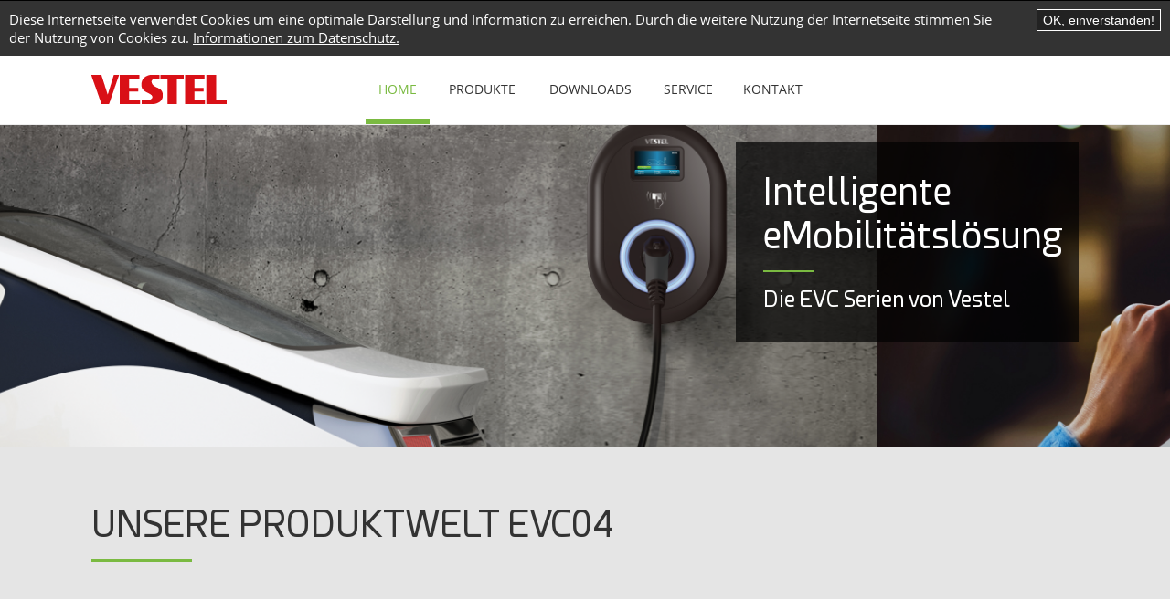

--- FILE ---
content_type: text/html; charset=UTF-8
request_url: https://www.vestel-echarger.com/index.html
body_size: 5775
content:
<!DOCTYPE html>
<html lang="de">
<head>
<meta charset="utf-8">
<meta http-equiv="Content-Type" content="text/html; charset=utf-8"/>
<meta name="viewport" content="width=device-width, initial-scale=1, maximum-scale=1">
<link rel="shortcut icon" href="favicon.ico" type="image/x-icon" />
<title>VESTEL eCHARGER - Ladestationen für Elektroautos</title>
<meta name="description" content="Elektroautos parken und laden. Ladestationen gehören deshalb zum selbstverständlichen Service – der Vestel eCharger ist Ihr Schlüssel dazu.">
<meta name="keywords" content="vestel, echarger, ladestation, ladestationen, elektroauto">

<meta property="og:type" content="website" />
<meta property="og:url" content="https://www.vestel-echarger.com/" />
<meta property="og:title" content="VESTEL eCHARGER - Ladestationen für Elektroautos" />
<meta property="og:site_name" content="VESTEL eCHARGER" />
<meta property="og:description" content="Elektroautos parken und laden. Ladestationen gehören deshalb zum selbstverständlichen Service – der Vestel eCharger ist Ihr Schlüssel dazu." />
<meta property="og:image" content="https://www.vestel-echarger.com/img/ogImage.jpg" />
<meta name="image" content="https://www.vestel-echarger.com/img/ogImage.jpg" />
<link rel="canonical" href="https://www.vestel-echarger.com/" />

<script type="text/javascript" src="js/modernizr.custom.83158.js"></script>
<script type="text/javascript" src="js/jquery-3.2.1.min.js"></script>
<!--<script type="text/javascript" src="js/ResponsiveMenu.js"></script>-->
<script type="text/javascript" src="js/global.js"></script>

<link rel="stylesheet" href="css/reset.css" type="text/css" media="all" />
<!--<link rel="stylesheet" href="css/ResponsiveMenu.css" type="text/css" media="all" />-->
<link rel="stylesheet" href="css/layout.css" type="text/css" media="all" />
<link rel="stylesheet" href="fonts/fontawesome-free-5.0.13/web-fonts-with-css/css/fontawesome-all.min.css">

<script type="text/javascript" src="/js/colorbox-master/jquery.colorbox-min.js"></script>
<link href="/js/colorbox-master/colorbox.css" rel="stylesheet" />
</head>
<body class="home" itemscope itemtype="http://schema.org/WebPage">

<div id="wrapper">

<div class="menu">
<div class="logo"><a href="index.html"><img src="img/logo-rot.png" alt="VESTEL Logo" /></a></div>
<div class="button" onclick="tglBurgerMenu();"></div>
<div class="navbar">
	<a href="index.html" title="Home"  class="active lvl1">Home</a>
<div class="subnav"><button class=" subnavbtn">Produkte</button><div class="subnav-content"><a href="EVC04.html" class="">EVC04 Serie</a><a href="EVC_neuheiten.html" class="">EVC Neuheiten</a></div></div><div class="subnav"><button class=" subnavbtn">Downloads</button><div class="subnav-content"><a href="downloads.html" class="">Dokumente</a><a href="produktfotos.html" class="">Produktfotos</a><a href="messeimpressionen.html" class="">Messeimpressionen</a></div></div><a href="service.html" title="Service"  class=" lvl1">Service</a>
<a href="kontakt.html" title="Kontakt"  class=" lvl1">Kontakt</a>
</div>
</div>
	
	<div id="pageheader">
		<div class="ph_text">
			<h1>Intelligente<br>
			eMobilitätslösung</h1>
			<div class="greenline"></div>
			<h2>Die EVC Serien von Vestel</h2>
		</div>
	</div>
	
	<div id="content">
	
		<div id="main" itemscope itemtype="http://schema.org/WebPageElement" itemprop="mainContentOfPage">



			<!-- Block -->

<!--Messebanner			<div id="B1" class="padTB" style="background-color: #7ABA41;;">
				<div class="content">
					<div>
						<h1>Wir pr&auml;sentieren unsere <strong>Neuheiten</strong> auf der <strong>Power2Drive!</strong></h1>
						<div class="greenline"></div>
						<br>
						<p style="text-align: justify;">
							Wir bauen unsere Aktivit&auml;ten im Bereich eMobilit&auml;t konsequent aus. Vom 11. bis 13. Mai pr&auml;sentieren wir unser 
                            aktuelles Produkt&shy;portfolio mit zahl&shy;reichen Neu&shy;heiten f&uuml;r die Lade&shy;infra&shy;struktur von E-Autos auf der
                            Power2Drive Europe in M&uuml;nchen. Der Ausbau der verf&uuml;g&shy;baren Lade&shy;infra&shy;struktur im &ouml;ffentlichen Bereich,
                            sowie auf Park&shy;pl&auml;tzen und Firmen&shy;gel&auml;nden ist ein wichtiger Beitrag zur schnellen Akzeptanz der eMobilit&auml;t.
                            <br />
                            Wir freuen uns, dass wir speziell f&uuml;r diesen Bereich zahlreiche Neu&shy;entwicklungen auf der Messe vorstellen k&ouml;nnen!
							<br />
                            <br />
                            <a href="downloads/VESTEL_PM_Power2drive_20220507.pdf" target="_blank" class="button uc">Zur Pressemeldung</a>
                            
						</p>
					</div>
				</div>
			</div>
            -->
			<!-- Blockende -->

			<!-- Block -->
			<div class="padTB" style="background-color: #e5e5e5;">
				<div class="content">
					<h1 class="uc">UNSERE PRODUKTWELT EVC04</h1>
					<div class="greenlinehome"></div>
                </div>
			</div>
			<!-- Blockende -->
		
			<!-- Block -->
			<div class="B1" style="background-color: #e5e5e5;">
				<div class="content">
					<div class="B1E1">
						<div class="text" style="width: 95%;">
						<h2 class="h1">EVC04 SERIE </h2>
						<h2>Komfort & Technik</h2>
						<div class="greenline"></div>
						<p style="text-align: justify;">
						<img src="/img/kfw/Button - KfW-Förderung 440 - 1280x1280px.png" alt="KfW-F&ouml;rderung" width="132" height="118" style="float: right; margin-left: 10px; transform: translateY(-20px); margin-bottom: -20px;">
						Die neue Generation EVC04 bietet tech&shy;nisch einige Son&shy;der&shy;funk&shy;tio&shy;nen, die in dieser Preis&shyklasse nicht zum Standard
                        gehören. Dazu zählen z. B. der Zugangs&shy;schutz, die Frei&shy;gabe von Lade&shy;vorgängen
						durch RFID oder die inte&shy;grierte DC-Fehler&shy;strom&shy;erkennung. 
						Alle unsere EVC04 Produkte sind f&ouml;rderf&auml;hig   durch die KfW Programme 439, 440 und 441. Weitere Informationen dazu finden Sie 
                        <a href="https://www.kfw.de/inlandsfoerderung/Privatpersonen/Bestandsimmobilie/F%C3%B6rderprodukte/F%C3%B6rderprodukte-f%C3%BCr-Bestandsimmobilien.html" target="_blank"> hier</a>.
						<br><br>
						<a href="EVC04.html" class="button uc">Zur Übersicht EVC04-Serie</a></p>
						</div>
					</div>
					
					<div class="B1E2">
						<div class="text" style="width: 95%;">
						<h2 class="h1">HOME SMART</h2>
						<h2>Smart & Flexibel </h2>
						<div class="greenline"></div>
						<p style="text-align: justify;">
                        	Die EVC04 Serie gibt es jetzt auch in smart! Dank Ethernet-Anschluss und integriertem WLAN steuern Sie Ihre
                            Lade&shy;station komfortabel per App. Ein hohes Ma&szlig; an Flexibilit&auml;t macht diese Linie besonders
                            zukunfts&shy;sicher. Die EVC04-AC11SW-T2P schnitt im aktuellen Wall&shy;boxen-Test des ADAC mit 2,1 (gut) ab
                             &ndash; die detaillierten Test&shy;er&shy;geb&shy;nisse finden Sie
                            <a href="https://www.adac.de/rund-ums-fahrzeug/tests/elektromobilitaet/wallboxen/details/4496/vestel-evc04-ac11sw-t2p/"
                            target="_blank">
                            hier. 
                            </a>
                            <br />
                            <br />
                            </p>
                            <p>
                            <img src="/img/VESTEL_EVC04_AC11SW_ADAC.jpg" alt="ADAC-Test"  >
                       	  </p>
                            <br />
						<a href="EVC04_HomeSmart22kW.html" class="button uc">Zu Home Smart</a></p>
						</div>
					</div>
					
					<div class="B1E3">
						<div class="text" style="width: 95%;">
						<h2 class="h1">CONNECT PLUS</h2>
						<h2>Komfortabel & zukunftssicher</h2>
						<div class="greenline"></div>
						<p style="text-align: justify;">
						Der EVC04 Connect Plus mit bis zu 22 kW Lade&shy;leistung ist ein flexibler, zukunfts&shysicherer Charger mit aus&shy;ge&shy;zeichnetem Preis- / Leistungs&shy;verhältnis. Der gewünschte Nenn&shy;strom von 10A bis 32A ist per Umschalter vor der Installation auswählbar. Sie haben die Möglichkeit über das Vestel Last&shy;management bis zu 32 Wall&shy;boxen zu einem intelligenten System&shy;verbund zusammen&shy;zuschalten − eine der heraus&shy;ragenden Eigenschaften des Connect Plus. Zusätzliche Komfort&shy;funktionen wie integriertes WLAN und die Anbindung an führende Last- und Energie&shy;management Systeme über TCP/IP oder OCPP 1.6 sowie ein zertifiziertes MID gehören natürlich zur Serien&shy;ausstattung. <br><br>
						<a href="EVC04_Connect_Plus.html" class="button uc">Zu Connect Plus</a></p>
						</div>
					</div>
					<div class="cb"></div>
				</div>
			</div>
			<!-- Blockende -->
			
			
			
			<!-- Block -->
			<div id="B2" class="B1">
				<div class="content">
					<div class="B1E1">
						<div class="text">
						<h2 class="uc">ADAC Test:
                        			   <br />
                                       EVC04-AC11SW-T2P
                        </h2>
						<div class="greenline"></div>
						<p style="text-align: justify;">
							Die Vestel Wallbox EVC04-AC11SW-T2P wurde im Rahmen des Tests 2021 für f&ouml;rder&shy;f&auml;hige Heim-Lade&shy;stationen
                            durch die renommierte Verbraucher&shy;schutz&shy;organisation ADAC unter&shy;sucht. Die EVC04-AC11SW-T2P belegt mit 2,1 (gut)
                            einen der beiden zweiten Pl&auml;tze. Bewertet wurden Lieferung / Montage, Sicherheit, Funktion und – neu – Aus&shy;stattung
                            und Bedienung per App. Gerade das letzte Kriterium war Vestel bei der Ent&shy;wicklung sehr wichtig. Daher freuen wir uns
                            besonders &uuml;ber die Zusammen&shy;fassung des ADAC zum Test&shy;ergebnis f&uuml;r die EVC04-AC11SW-T2P: «Die Wallbox von
                            Vestel bringt zum fairen Preis ein umfang&shy;reiches Aus&shy;stattungs&shy;paket mit. Im Test gef&auml;llt sie zudem mit
                            zuver&shy;l&auml;ssiger Funktion, einem guten Kabel&shy;management samt Stecker&shy;garage sowie einer gelungenen App
                            inklusive Energie&shy;anzeige.»  
                            </p>
                            <br />

Die detaillierten Testergebnisse finden Sie
                            <a href="https://www.adac.de/rund-ums-fahrzeug/tests/elektromobilitaet/wallboxen/details/4496/vestel-evc04-ac11sw-t2p/"
                            target="_blank">
                            hier. 
                            </a>
						</div>
					</div>
					
					<div class="B1E2" display: flex; justify-content: center; align-items: center;>
						<figure style="line-height: 1;">
                            <br /><br /><br /><br /><br /><br />
                            <center>
                            	<img src="img/EVC04_Smart_Home_ADAC_Siegel.jpg" alt="EVC04 Smart Home ADAC-Siegel">
                            </center>
						</figure>
					</div>
					
					<div class="B1E3">
						<div class="text">
						<h2 class="uc">
                        	NEU:
                            <br />
                            DER VEM10 ENERGY MANAGER
                        </h2>
						<div class="greenline"></div>
							<p style="text-align: justify;">
                            Perfektes Energie&shy;management von Vestel: PV-optimierten Laden, Transparenz der Energie&shy;fl&uuml;sse, einfache
                            System&shy;integration per Plug & Play sowie marken&shy;&uuml;ber&shy;greifende Kompatibilit&auml;t &mdash; &uuml;ber&shy;zeugen
                            Sie sich selbst! 
                            </p>
                            <br />
                            <img src="downloads/power2drive/kl/PRESSEBILD-3 - VEM10 Energy Manager mit Haus + Wallbox.jpg" />
                            <br>
						</p>
                        <br /><br />
                        <p>
							<a class="button uc" href="downloads/VESTEL_VEM10.pdf" target="_blank">Technische Daten</a>
						</p>                        
						</div>
					</div>
					<div class="cb"></div>
				</div>
			</div>
			<!-- Blockende -->			
			
			<!-- Block -->
			<!--div id="B21" class="content padB">
				<h2 class="uc">VESTEL INFRASTRUKTURLÖSUNGEN</h2>
				<div class="greenline"></div>
				
				<div class="box33">
					<br>
					<h2 class="bggreen uc"><a href="elektroauto-ladestation-Connected.html">Connected</a></h2><br>
					<p class="types">EVC02-AC11UR6, EVC02-AC22UR6</p>

					<br>
					<ul>
						<li>Kompatibel für Back End Lösungen <br>auf Basis Protokoll OCPP 1.6</li>
						<li>Höchste Qualit&auml;t & Variabilit&auml;t<li>
						<li>Erfolgreich zertifiziert</li>
					</ul>
					<br>
					<a href="elektroauto-ladestation-Connected.html" class="button uc">Zu den Produkten</a>
				</div>
				
				<div class="box33 last" style="width: auto;">
					<br>
					<h2 class="bggreen uc"><a href="elektroauto-ladestation-ConnectedBundle.html">Connected Bundle</a></h2><br>
					<p class="types">EVC02-AC11UR6-be.energised, EVC02-AC22UR6-be.energised</p>
					<br>
					<ul>
						<li>Komplettpaket inkl. Ab&shy;rech&shy;nungs&shy;soft&shy;ware<br>von be.energised</li>
						<li>Vorkonfiguriert für Back End Software</li>
						<li>SIM Karte inklusive<li>
					</ul>
					<br>
					<a href="elektroauto-ladestation-ConnectedBundle.html" class="button uc">Zu den Produkten</a>
				</div>
				
				<div class="cb"></div>
			</div>
			<!-- Blockende -->
			
			<!-- Block -->
<!--
			<div id="B3" style="background-color: #333;">
				<div class="content">
					<div id="B3E1">
						<h2 class="white">eMove 360°<br>vom 16.&ndash;18. November 2021</h2>
						<div class="greenline"></div>
						<br>
						<p class="white">Besuchen Sie uns.<br>Halle A5, Stand 406<br>Messe München</p>
						<br>
						<br>
						
						<img src="img/emove.jpg" alt="eMove" style="border: 4px solid #fff;">
						
						
						
					</div>
					<div id="B3E2">
						<a href="https://www.red-dot.org/project/vestel-envo-11602" rel="noopener" target="_blank"><img src="img/award_reddot.png" alt="red dot Auszeichnung"></a><br>
						<a href="https://plusxaward.de/portfolio/vestel-envo/" rel="noopener" target="_blank"><img src="img/award_plusx.png" alt="PLUX X Auszeichnung"></a><br>
						<img src="img/award_gooddesign.png" alt="GOOD DESIGN Auszeichnung">
					</div>
					<div id="B3E3">
						<div class="highlight">
							
							<h2>&Uuml;berblick<br>Produktneuheiten<br>2020</h2>
							<div class="whiteline"></div>
							Hier können Sie sich<br>den Neuheiten-Flyer<br>
							als PDF herunterladen:<br>
							<a class="white" href="downloads/VESTEL_Produkt-Neuheiten_2020.pdf" target="_blank">Download</a>						
						
						</div>
					</div>
					
				</div>
			</div>
-->
			<!-- Blockende -->

			<!-- Block -->
			<div id="B3-v2" style="background-color: #333;">
				<div class="content">
					<div id="B3E1-v2">
						<div class="produktneuheiten">
							<h2>&Uuml;berblick<br />EVC04 Serie<br>2022</h2>
							<div class="whiteline"></div>
							Hier können Sie sich<br>den Flyer zur EVC04 Serie<br>
							als PDF herunterladen:<br>
							<a class="white" href="downloads/EVC04/VESTEL_EVC04_Produkt-Broschuere_2022.pdf" target="_blank">Download</a>						

<br />
<br />

						</div>
					
						
					</div>
					<div id="B3E2-v2">
						<h2 class="white">Power2Drive M&uuml;nchen<br>vom 14.&ndash;16. Juni 2023</h2>
						<div class="greenline"></div>
						<p class="white">Besuchen Sie uns.<br>Halle B6, Stand 420<br>Messe M&uuml;nchen</p>
						<br /><img src="img/Logo - Power2Drive.png" alt="Power2Drive" style="border: 4px solid #fff;">
					<!--
						<a href="https://www.red-dot.org/project/vestel-envo-11602" rel="noopener" target="_blank"><img src="img/award_reddot.png" alt="red dot Auszeichnung"></a><br>
						<a href="https://plusxaward.de/portfolio/vestel-envo/" rel="noopener" target="_blank"><img src="img/award_plusx.png" alt="PLUX X Auszeichnung"></a><br>
						<img src="img/award_gooddesign.png" alt="GOOD DESIGN Auszeichnung">
					-->
					</div>
					<div id="B3E3-v2">
						<div class="eon">
							<h2>Neuheiten</h2>
							<div class="whiteline"></div>
							Vestel bietet innovative 
                            <br />L&ouml;sungen für mobiles 
                            <br />
                            Laden im &ouml;ffent&shy;lichen
                            <br />
                            Be&shy;reich:
                            <br />
                            Schnelligkeit, Komfort
                            <br />
                            und Power garantiert! 
                            <br />
                            <br />
                            <a class="white" href="downloads/VESTEL_Produktneuheiten_2022.pdf" target="_blank">
                            	Download
                            </a>
                            <br />
                            
						</div>
					</div>
				</div>
			</div>
			<!-- Blockende -->

		
		</div> <!-- end #main -->
		
	</div> <!-- end #content -->
	
	<footer id="pagefooter" class="pfV2" itemscope itemtype="http://schema.org/WPFooter">
		<div class="inner">
							<div class="col1">
					<h3>VESTEL HOLLAND B.V.<br />GERMANY BRANCH OFFICE</h3>
					<p>
                    Parkring 6<br>
					85748 Garching b. München / Germany
					</p>
					<p>
					Telefon: +49 89 55295-0<br>
					Fax: +49 89 55295-5086<br>
					Mail: <a class="green" href="mailto:EVC@Vestel-Germany.de">EVC@Vestel-Germany.de</a><br />
                    Web: <a class="green" href="http://vestel-germany.de" rel="noopener" target="_blank">www.vestel-germany.de</a>
					</p>
				</div>
				<div class="col2">
					<h3>Produkte</h3>
					<ul>
						<li><a href="EVC04_HomePlus11kW.html">EVC04 HomePlus 11 kW</a></li>
						<li><a href="EVC04_HomePlus22kW.html">EVC04 HomePlus 22 kW</a></li>
						<li><a href="EVC04_HomeSmart22kW.html">EVC04 HomeSmart 11 kW / 22 kW</a></li>
						<li><a href="EVC04_Connect_Plus.html">EVC04 Connect Plus 22 kW</a></li>
					</ul>
					<ul>
						<li><a href="EVC_neuheiten.html">EVC Neuheiten</a></li>
					</ul>
				</div>
				<div class="col3">
					<h3>Downloads, Service & Kontakt</h3>
					<ul>
						<li><a href="downloads.html">Dokumente</a></li>
						<li><a href="produktfotos.html">Produktfotos</a></li>
						<li><a href="messeimpressionen.html">Messeimpressionen</a></li>
						<li><a href="service.html">Service</a></li>
						<li><a href="kontakt.html">Kontakt</a></li>
					</ul>
					<ul>
						<li><a href="datenschutz.html">Datenschutzerklärung</a></li>
						<li><a href="impressum.html">Impressum</a></li>
					</ul>
				</div>
						<div class="cb"></div>
		</div>
		<!-- <div class="copyright">©2017 Copyright</div> -->
	</footer>

</div>

<div id="backtotop"><a id="toTop" href="#" onclick="return false" title="zum Seitenanfang"><img src="img/toTop.png" alt="Seitenanfang "></a></div>
<div id="cookieNotice"><div><span>Diese Internetseite verwendet Cookies um eine optimale Darstellung und Information zu erreichen. Durch die weitere Nutzung der Internetseite stimmen Sie der Nutzung von Cookies zu. </span> <a href="/datenschutz.html"><u>Informationen zum Datenschutz.</u></a></div> <span id="cookieNoticeCloser" onclick="document.cookie = 'hideCookieNotice=1;path=/';jQuery('#cookieNotice').slideUp()">OK, einverstanden!</span></div>
<script>
if(document.cookie.indexOf('hideCookieNotice=1') != -1){
	jQuery('#cookieNotice').hide();
}else{
	jQuery('#cookieNotice').prependTo('.menu');
	jQuery('#cookieNoticeCloser').show();
}
</script>
</body>
</html>




--- FILE ---
content_type: text/css
request_url: https://www.vestel-echarger.com/css/reset.css
body_size: 80
content:
html { 
	font-size:100.01%; 
}
body { 
	font-size:1em; 
	color:#000; 
	background:#FFF; 
}
html, body, div, span, h1, h2, h3, h4, h5, h6, p, blockquote, pre, a, code, img, small, strike, strong, dl, dt, dd, ol, ul, li, fieldset, form, label, legend, table, caption, tbody, tfoot, thead, tr, th, td, figure, nav, section, aside {
	margin: 0;
	padding: 0;
	border: 0;
	outline: 0;
	vertical-align: baseline; 
}
table {
	border-collapse:collapse;
	border-spacing:0; 
}
fieldset, img, a {
	border:none; 
}
li {
	list-style:none; 
}
caption, th {
	text-align:left; 
}
h1, h2, h3, h4, h5, h6{ 
	font-weight:normal; 
}
input, textarea, select{ 
	font-family:inherit;
	font-size:inherit;
	font-weight:inherit; 
}


--- FILE ---
content_type: text/css
request_url: https://www.vestel-echarger.com/css/layout.css
body_size: 5180
content:
/*
COLORS:
green		#7ABA41	(122, 186, 65)

*/
@font-face {
	font-family: "Esphimere";
	src: url(fonts/esphimere.otf) format("opentype");
}

/* open-sans-regular - latin */
@font-face {
  font-family: 'Open Sans';
  font-style: normal;
  font-weight: 400;
  src: url('fonts/open-sans-v15-latin-regular.eot'); /* IE9 Compat Modes */
  src: local('Open Sans Regular'), local('OpenSans-Regular'),
       url('fonts/open-sans-v15-latin-regular.eot?#iefix') format('embedded-opentype'), /* IE6-IE8 */
       url('fonts/open-sans-v15-latin-regular.woff2') format('woff2'), /* Super Modern Browsers */
       url('fonts/open-sans-v15-latin-regular.woff') format('woff'), /* Modern Browsers */
       url('fonts/open-sans-v15-latin-regular.ttf') format('truetype'), /* Safari, Android, iOS */
       url('fonts/open-sans-v15-latin-regular.svg#OpenSans') format('svg'); /* Legacy iOS */
}

/* open-sans-italic - latin */
@font-face {
  font-family: 'Open Sans';
  font-style: italic;
  font-weight: 400;
  src: url('fonts/open-sans-v15-latin-italic.eot'); /* IE9 Compat Modes */
  src: local('Open Sans Italic'), local('OpenSans-Italic'),
       url('fonts/open-sans-v15-latin-italic.eot?#iefix') format('embedded-opentype'), /* IE6-IE8 */
       url('fonts/open-sans-v15-latin-italic.woff2') format('woff2'), /* Super Modern Browsers */
       url('fonts/open-sans-v15-latin-italic.woff') format('woff'), /* Modern Browsers */
       url('fonts/open-sans-v15-latin-italic.ttf') format('truetype'), /* Safari, Android, iOS */
       url('fonts/open-sans-v15-latin-italic.svg#OpenSans') format('svg'); /* Legacy iOS */
}

/* open-sans-600 - latin */
@font-face {
  font-family: 'Open Sans';
  font-style: normal;
  font-weight: 600;
  src: url('fonts/open-sans-v15-latin-600.eot'); /* IE9 Compat Modes */
  src: local('Open Sans SemiBold'), local('OpenSans-SemiBold'),
       url('fonts/open-sans-v15-latin-600.eot?#iefix') format('embedded-opentype'), /* IE6-IE8 */
       url('fonts/open-sans-v15-latin-600.woff2') format('woff2'), /* Super Modern Browsers */
       url('fonts/open-sans-v15-latin-600.woff') format('woff'), /* Modern Browsers */
       url('fonts/open-sans-v15-latin-600.ttf') format('truetype'), /* Safari, Android, iOS */
       url('fonts/open-sans-v15-latin-600.svg#OpenSans') format('svg'); /* Legacy iOS */
}

/* open-sans-700 - latin */
@font-face {
  font-family: 'Open Sans';
  font-style: normal;
  font-weight: 700;
  src: url('fonts/open-sans-v15-latin-700.eot'); /* IE9 Compat Modes */
  src: local('Open Sans Bold'), local('OpenSans-Bold'),
       url('fonts/open-sans-v15-latin-700.eot?#iefix') format('embedded-opentype'), /* IE6-IE8 */
       url('fonts/open-sans-v15-latin-700.woff2') format('woff2'), /* Super Modern Browsers */
       url('fonts/open-sans-v15-latin-700.woff') format('woff'), /* Modern Browsers */
       url('fonts/open-sans-v15-latin-700.ttf') format('truetype'), /* Safari, Android, iOS */
       url('fonts/open-sans-v15-latin-700.svg#OpenSans') format('svg'); /* Legacy iOS */
}

/* open-sans-800 - latin */
@font-face {
  font-family: 'Open Sans';
  font-style: normal;
  font-weight: 800;
  src: url('fonts/open-sans-v15-latin-800.eot'); /* IE9 Compat Modes */
  src: local('Open Sans ExtraBold'), local('OpenSans-ExtraBold'),
       url('fonts/open-sans-v15-latin-800.eot?#iefix') format('embedded-opentype'), /* IE6-IE8 */
       url('fonts/open-sans-v15-latin-800.woff2') format('woff2'), /* Super Modern Browsers */
       url('fonts/open-sans-v15-latin-800.woff') format('woff'), /* Modern Browsers */
       url('fonts/open-sans-v15-latin-800.ttf') format('truetype'), /* Safari, Android, iOS */
       url('fonts/open-sans-v15-latin-800.svg#OpenSans') format('svg'); /* Legacy iOS */
}




html, body { 
	min-height: 100.2%; 
}
body, td, th { 
	font-family: 'Open Sans', Arial, Helvetica, sans-serif; 
	font-size: 15px; 
	color: #333; 
	line-height: 20px;
}
body{
	background-color: #fff;
	
}
h1, h2, h3{
	color: #333;
	line-height: normal;
	margin-bottom: 0.1em;
	font-weight: normal;
	font-family: 'Esphimere', 'Open Sans', Arial, Helvetica, sans-serif; 
}
.h1,
h1{
	font-size: 40px;
}
.h2,
h2{
	font-size: 24px;
}
h3{
	font-size: 20px;
}

.red{
	color: #H91016;
}

.green{
	color: #7ABA41;
}
.bggreen{
	background-color: #7ABA41;
	color: #fff;
}

.bgblue{
	background-color: #0080c9;
	color: #fff;
}

.bggrey{
	background-color: #E6E4E5;
}
h2.bggreen{
	padding-left: 5px;
	padding-right: 5px;
	display: inline-block;
}
.greensmall{
	color: #7ABA41;
	font-size: 0.9em;
}
.greysmall{
	color: #333333;
	font-size: 0.9em;
}
.white{
	color: #fff;
}
a, .link{
	color: #7ABA41;
	text-decoration: none;
}
a:hover{
	color: #7ABA41;
}
h2.bggreen a{
	color: #fff;
}
.cb{
	clear: both;
}
.pointer{
	cursor: pointer;
}
.ar{
	text-align: right;
}
div.greenline{
	width: 55px;
	height: 2px;
	content: ' ';
	background-color: #7ABA41;
	margin: 15px 0;
}

div.greenlinehome{
	width: 110px;
	height: 4px;
	content: ' ';
	background-color: #7ABA41;
	margin: 15px 0;
}
div.whiteline{
	width: 55px;
	height: 2px;
	content: ' ';
	background-color: #ffffff;
	margin: 15px 0;
}
.uc{
	text-transform: uppercase;
}
.bold{
	font-weight: bold;
}
.small{
	font-size: 12px; 
}

#wrapper {
	width: 100%;
	margin: 0;
	max-width: 1920px;
}
.content{
	max-width: 1080px;
	max-width: 1100px;
	padding-left: 10px;
	padding-right: 10px;
	width: 100%;
	margin: 0 auto;
	box-sizing: border-box;
}
#pagefooter .inner{
	max-width: 1080px;
	max-width: 1100px;
	padding-left: 10px;
	margin: 0 auto 0;
	margin: 0 auto;
}

/*********************************************************/
/* NAVIGATION HEADER */
/*********************************************************/
.logo {
    position: relative;
    z-index: 123;
    padding: 21px 0 0 0;
    float: left;
    width: 15%;
	left: calc( (100% - 1080px) / 2);
}
.menu {
	position: fixed;
	width: 100%;
	top: 0;
	background-color: #fff;
	border-bottom: 1px solid #eee;
	z-index: 100;
	max-width: 1920px;
}
.navbar {
	overflow: hidden;
	margin-left: calc( ( (100% - 1080px) / 2) + 300px);
	margin-top: 5px;
	height: 70px;
}
.navbar a {
	float: left;
	font-size: 14px;
	color: #333;
	text-align: center;
	padding: 0 14px;
	text-decoration: none;
	line-height: 64px;
	text-transform: uppercase;
	margin-right: 5px;
}
.subnav {
	float: left;
	overflow: hidden;
}
.subnav .subnavbtn {
	font-size: 14px;
	border: none;
	outline: none;
	color: #333;
	background-color: inherit;
	font-family: inherit;
	margin: 0;
	padding: 0 16px;
	line-height: 64px;
	text-transform: uppercase;
	margin-right: 5px;
	border-bottom: 6px solid transparent;
}
.navbar button.active, .navbar a.active, .navbar a:hover,
.subnav:hover .subnavbtn {
	border-bottom: 6px solid #7ABA41;
	-webkit-transition: all .2s ease;
	-ms-transition: all .2s ease;
	transition: all .2s ease;
	color: #7ABA41;
}
.navbar .subnav a.active,
.navbar .subnav a:hover {
	color: #7ABA41;
	-webkit-transition: all .2s ease;
	-ms-transition: all .2s ease;
	transition: all .2s ease;
	border: none;
}
.subnav-content {
	display: none;
	position: absolute;
	left: 0;
	background-color: rgba(0, 0, 0, 0.6);
	width: 100%;
	z-index: 1;
	padding-left: calc( ( (100% - 1080px) / 2) + 300px);
}
.subnav-content a {
	float: left;
	color: white;
	text-decoration: none;
	border-bottom: none;
	line-height: 50px;
	height: 50px;
}
.subnav:hover .subnav-content {
	display: block;
}
/*********************************************************/
/* END NAVIGATION HEADER */
/*********************************************************/

/*********************************************************/
/* PAGEHEADER */
/*********************************************************/
#pageheader {
/*	background: url("../img/HERO-Downloads und Messeimpressionen.png") no-repeat scroll 0 0 #fff; */
	width: 100%;
	height: 414px;
	margin-top: 75px;
    background-attachment: fixed !important;
	background-position: 0 75px !important; 
	position: relative;
}
body.home #pageheader {
	background: url("../img/HERO-Startseite.png") no-repeat scroll 0 0 #fff;
	height: 414px;
}
body.produkte #pageheader {
	background: url("../img/HomeBasicHead2.jpg") no-repeat scroll 0 0 #fff;
	height: 522px;
}
body.produkte.homeBasic #pageheader {
	background: url("../img/HomeBasicHead2.jpg") no-repeat scroll 0 0 #fff;
	height: 522px;
}
body.produkte.homePlus #pageheader {
	background: url("../img/VESTEL-eCharger-Produkte-EVC04-HomeSmart22kW.png") no-repeat scroll 0 0 #fff;
	width: 1920px;
	height: 522px;
}
body.produkte.homeSmart #pageheader {
	background: url("../img/VESTEL-eCharger-Produkte-EVC04-HomeSmart22kW.png") no-repeat scroll 0 0 #fff;
	height: 522px;
}
body.produkte.connected #pageheader {
	background: url("../img/Header-Connected.jpg") no-repeat scroll 0 0 #fff;
	height: 522px;
}
body.produkte.connected_bundle #pageheader {
	background: url("../img/Header-Connected.jpg") no-repeat scroll 0 0 #fff;
	height: 522px;
}
body.produkte.evc04 #pageheader {
	background: url("../img/HERO-eCharger-Produkte-EVC04 Serie.png") no-repeat scroll 0 0 #fff;
	height: 414px;
}
body.produkte.evc04-11kw #pageheader {
	background: url("../img/EVC04/Head_EVC04_11kW.jpg") no-repeat scroll 0 0 #fff;
	height: 522px;
}
body.produkte.evc04-22kw #pageheader {
	/*background: url("../img/EVC04/Head_EVC04_22kW.jpg") no-repeat scroll 0 0 #fff;*/
	background: url("../img/VESTEL-eCharger-Produkte-EVC04-HomeSmart22kW.png") no-repeat scroll 0 0 #fff;
	height: 522px;
}

body.produkte.homePlus.evc04-11kw #pageheader {
	background: url("../img/EVC04/Head_EVC04_11kW.jpg") no-repeat scroll 0 0 #fff;
	height: 522px;
}
body.produkte.homePlus.evc04-22kw #pageheader {
	background: url("../img/EVC04/Head_EVC04_11kW.jpg") no-repeat scroll 0 0 #fff;
	height: 522px;
}
body.produkte.homeSmart.evc04-22kw #pageheader {
	background: url("../img/VESTEL-eCharger-Produkte-EVC04-HomeSmart22kW.png") no-repeat scroll 0 0 #fff;
	height: 522px;
}
body.produkte.connectplus.evc04 #pageheader {
	background: url("../img/VESTEL-eCharger-Produkte-EVC04-Connect.png") no-repeat scroll 0 0 #fff;
	height: 580px;
}
body.downloads.produktfotos #pageheader {
	background: url("../img/HERO -  eCharger - Downloads - Produktfotos.png") no-repeat scroll 0 0 #fff;
	height: 580px;
}
body.downloads.messeimpressionen #pageheader {
	background: url("../img/HERO-Messeimpressionen.png") no-repeat scroll 0 0 #fff;
	height: 580px;
}







body.produkte.connectplus #pageheader {
	background: url("../img/VESTEL-eCharger-Produkte-EVC04-Connect.png") no-repeat scroll 0 0 #fff;
	height: 580px;
}
body.homeSmart #pageheader {
	background: url("../img/img/VESTEL-eCharger-Produkte-EVC04-HomeSmart22kW.png") no-repeat scroll 0 0 #fff;
	height: 414px;
}

body.evc04-neuheiten #pageheader {
	background: url("../img/HERO-eCharger-Produkte-EVC-Neuheiten.png") no-repeat scroll 0 0 #fff;
	height: 414px;
}

body.downloads #pageheader {
	background: url("../img/HERO-Downloads und Messeimpressionen.png") no-repeat scroll 0 0 #fff;
	height: 414px;
}

body.service #pageheader {
	background: url("../img/HERO-eCharger-Service.png") no-repeat scroll 0 0 #7ABA41;
}
body.kontakt #pageheader {
	background: url("../img/Intelligente-eMobilitaetsloesungen4V2.jpg") no-repeat scroll 0 0 #7ABA41;
}
body.datenschutz #pageheader {
	background: url("../img/Intelligente-eMobilitaetsloesungen3V2.jpg") no-repeat scroll 0 0 #7ABA41;
}
body.impressum #pageheader {
	background: url("../img/Intelligente-eMobilitaetsloesungen5V2.jpg") no-repeat scroll 0 0 #7ABA41;
}

#pageheader .ph_text {
	position: absolute;
	top: 80px;
	right: 350px;
	width: 375px;
	box-sizing: border-box;
	background-color: rgba(0, 0, 0, 0.7);
	padding: 30px;
}
#pageheader .ph_text.bggreen {
	background-color: rgba(122, 186, 65, 0.7);
}
body.homeSmart #pageheader .ph_text.bggreen {
	background-color: rgba(122, 186, 65, 0.9);
}
#pageheader .ph_text p, #pageheader .ph_text h1, #pageheader .ph_text h2, #pageheader .ph_text h3 {
	color: #fff;
}

/*********************************************************/
/* MAIN */
/*********************************************************/
body.datenschutz p{
	margin-bottom: 20px;
}
#main {
	min-height: 200px;
}
.box25{
	float: left;
	box-sizing: border-box;
	width: 24.2%;
	margin-right: 1%;
}
.box25.last{
	margin-right: 0;
}
.box33{
	float: left;
	box-sizing: border-box;
	width: 32%;
	margin-right: 1%;
}
.box33.last{
	margin-right: 0;
}
.box50{
	float: left;
	box-sizing: border-box;
	width: 60%;
	margin-right: 1%;
}
.box50.last{
	margin-right: 0;
}
	
#main li {
    list-style: none;
    background-image: url("../img/arrowGreenRight.png");
    background-repeat: no-repeat;
    background-position: 0 5px;
    padding: 0 10px 0 19px;
    right: 0;
	line-height: 26px;
	box-sizing: border-box;
}
a.button{
	background-color: #666;
	color: #fff;
	padding: 5px 10px;
}

a.buttonblue{
	background-color: #0080C9;
	color: #fff;
	padding: 5px 10px;
}

/*
body.home #B1E1{
	padding-right: 200px;
}
body.home #B1E2{
	position: absolute; 
	top: -240px; 
	right: 0;
}
*/
body.home #B1 .content{
	display: flex; 
}
body.home #B1E1{
	/*float: left; */
	width: 65%; 
	padding-top: 30px; 
	padding-bottom: 30px;
}
body.home #B1E2{
	position: absolute; 
	top: -290px; 
	right: 0;
}
body.home #B1E3{
	/*float: left; */
	width: 35%; 
	/*
	padding-left: 20%; 
	*/
	padding-left: 30px; 
	padding-top: 110px; 
padding-top: 30px; 	
	box-sizing: border-box;
	
	background: url(../img/brdWhite10.png) repeat-y scroll 0 0 transparent; 
	/*background-position: 10px 0; */
}
#B3.darkFooter .content,
body.home #B3 .content{
	display: flex; 
}
div.darkFooter #B3E1,
body.home #B3E1{
	width: 32%;
	padding-top: 30px; 
	padding-bottom: 30px;
}
.darkFooter #B3E2,
body.home #B3E2{
	/*float: left; */
	width: 67%; 
	width: 24%; 
width: 28%;
	background: url(../img/Betonwand_mit_Produkt2.jpg) no-repeat scroll 0 0 #fff; 
	background-position: 10px 0; 
	height: 380px; 
	padding-left: 18%; 
padding-left: 16%;
	padding-top: 110px; 
padding-top: 40px;	
	box-sizing: border-box;
}
body.home #B3E4{
	/*float: left; */
	width: 67%; 
	width: 24%; 
width: 28%;
	height: 380px; 
	padding-left: 18%; 
padding-left: 16%;
	padding-top: 110px; 
padding-top: 40px;	
	box-sizing: border-box;
}
.darkFooter #B3E2 img,
body.home #B3E2 img,
body.home #B3E4 img{
	max-width: 90%;
}
body.home #B3E3{
	width: 42%; 
	padding-top: 30px; 
	padding-left: 40px; 
	padding-bottom: 30px;
	background: url(../img/Betonwand.jpg) no-repeat scroll 0 0 #fff; 
	background-position: 10px 0; 
}
body.home #B3E3 .highlight{
	background: url(../img/EVC04-Serie-Cover-Broschuere.png) no-repeat scroll 0 0 transparent; 
	background-position: 85% 80%; 
}
body.home #B3-v2 .content{
	display: flex; 
}
body.home #B3E1-v2,
body.home #B3E2-v2,
body.home #B3E3-v2{
	box-sizing: border-box;
}
body.home #B3E1-v2{
    width: 38%;
    padding-top: 30px;
    padding-left: 40px;
    padding-bottom: 30px;
    background: url(../img/Betonwand.jpg) no-repeat scroll 0 0 #fff;
    background-position: -10px 0;
}
body.home #B3E1-v2 .highlight{
	background: url(../img/VESTEL_EVC04_Produkt-Broschuere_2021_2022_kl.jpg) no-repeat scroll 0 0 transparent; 
	background-position: 85% 80%; 
}

body.home #B3E2-v2{
	width: 22%;
	padding-top: 30px;
	padding-bottom: 30px;
	padding-left: 40px;
}
body.home #B3E3-v2{
	width: 38%;
	background: url(../img/Betonwand.jpg) no-repeat scroll 0 0 #fff;
	background-position: -10px 0; 
	padding-left: 40px;
	padding-right: 40px;
	padding-top: 30px;
	padding-bottom:30px
	/*
	display: inline-flex;
	align-items: center;
	*/

}
body.home #B3E3-v2 img{
	max-width: 300px;
}	
body.home #B3E1-v2 .produktneuheiten{
	background: url('../img/EVC04-Serie-Cover-Broschuere.png') no-repeat scroll 85% 80% transparent; 
}
body.home #B3E3-v2 .eon{
	background: url('../img/ECV03EVC05-Cover-Broschuere.png') no-repeat scroll right 80% transparent; 
}
body.home #B3E3-v2 .produktneuheiten{
	background: url('../img/EVC04-Serie-Cover-Broschuere.png') no-repeat scroll right 80% transparent; 
}


body.home .B1 .content{
	display: flex;
}
body.home .B1E1{
	width: 33.3%; 
	padding: 30px 20px 30px 0px;
	box-sizing: border-box;
}
body.home .B1E2{
	width: 33.3%; 
	padding: 30px 10px 30px 10px;
	box-sizing: border-box;
}
body.home .B1E3{
	width: 33.3%;
	padding: 30px 0px 30px 20px;
}




body.evc04 .B1 .content{
	display: flex;
}
body.evc04 .B1E1{
	width: 49%; 
	padding-top: 30px;
	padding-bottom: 15px;
	padding-right: 30px;
}
body.evc04 .B1E2{
	width: 23%; 
	background: url(../img/brdWhite10.png) repeat-y scroll 0 0 transparent;
	padding: 0;
}
body.evc04 .B1E2 figure{
	height: 100%;
}
body.evc04 .B1E2 img{
	line-height: 0;
	height: 100%;
	width: auto;
	max-width: none;
}
body.evc04 .B1E3,
body.homeSmart .E1E3{
	width: 28%;
	padding-left: 30px;
	padding-top: 30px;
	padding-bottom: 15px;
	box-sizing: border-box;
	background: url(../img/brdWhite10.png) repeat-y scroll 0 0 transparent;
}
div.darkFooter #B3E2,
body.evc04 #B3E2{
	background-image: none;
	line-height: 0;
	padding-left: 10px;
	background: url(../img/brdWhite10.png) repeat-y scroll 0 0 transparent;
	width: 68%;
	padding-top: 0;
	overflow: hidden;
}
body.evc04 #B3E2 img {
    max-width: none;
	line-height: 0;
	width: auto;
	height: 100%;
}
body.evc04-neuheiten #B1E1{
	width: 50%; 
}
body.evc04-neuheiten #B1E3{
	width: 50%; 
}


table.connectivity th,
table.spezifikation th,
table.betriebsbedingungen th{
	padding: 10px 5px;
}
table.connectivity td,
table.spezifikation td,
table.betriebsbedingungen td{
	padding: 5px 5px;
}
table.spezifikation{
	width: 100%;
}
//table.spezifikation td{
//	width: 20%;
//}
table.betriebsbedingungen{
	width: 80%;
}
table.betriebsbedingungen td{
	width: 60%;
}
table.betriebsbedingungen td + td{
	width: 40%;
}
body.produkte #B4E1{
	float: left; 
	width: 45%; 
	box-sizing: border-box; 
	padding-right: 30px;
}
body.produkte #B4E2{
	float: left; 
	width: 55%; 
	padding-top: 100px; 
	box-sizing: border-box;
}
body.produkte #B6 .col1{
	float: left;
	width: 70%;
}
body.produkte #B6 .col2{
	float: left;
	width: 30%;
	text-align: right;
}
body.produkte #B7 .col1{
	float: left;
	width: 40%;
}
body.produkte #B7 .col2{
	float: left;
	width: 60%;
}
body.produkte.connected_bundle #B32 .col1,
body.produkte.connected_bundle #B32 .col2{
	float: left; 
	padding-left: 30px; 
	width: 50%; 
	box-sizing: border-box;
}
.padTB{
	padding-top: 60px;
	padding-bottom: 60px;
}
.padT{
	padding-top: 60px;
}
.padB{
	padding-bottom: 60px;
}
#main img{
	max-width: 100%;
	height: auto;
}
.types{
	color: #7ABA41;
	font-style: italic;
	font-size: 12px; 
}
.specs_img{
	display: flex;
	align-items: stretch;
}
body.produkte #B6 .specs_img .col1 {
    width: 61%;
}
body.produkte #B6 .specs_img .col2 {
    width: 39%;
}
.specs_img table.betriebsbedingungen {
    width: 95%;
}
#main .specs_img .col2 img{
	/*object-fit: cover;*/
}
/*********************************************************/
/* PAGEFOOTER */
/*********************************************************/
@keyframes animatedBackground {
    0% { background-position: bottom left; }
    100% { background-position: bottom right; }
}

#pagefooter {
	background: url("../img/bgFooterR.png") repeat-x scroll bottom left transparent;
	height: auto;
	margin-top: 0;
	color: #333;
}

#pagefooter .inner {
	box-sizing: border-box;
	padding: 5px 10px 0px 10px;
	background: url("../img/bgFooter.png") no-repeat scroll bottom right transparent;
	background-image: url("../img/bgFooterAnimSmall.png");
}
#pagefooter .inner.animated {
	animation: animatedBackground 4.0s ease-in-out 1;
}
#pagefooter .col1 {
	float: left;
	width: 30%;
	font-size: 0.7em;
	padding-bottom: 30px;
}
#pagefooter .col2,
#pagefooter .col3 {
	float: left;
	width: 30%;
	font-size: 0.7em;
	padding-bottom: 30px;
}

#pagefooter .col1 p,
#pagefooter .col2 p,
#pagefooter .col3 li a{
	display: inline;
	background-color: rgba(255, 255, 255, 0.7);
}

#pagefooter .copyright {
	color: #fff;
	font-size: 0.7em;
	text-align: right;
	position: relative;
	top: -0.7em;
}

#backtotop {
    bottom: 20px;
    display: none;
    height: 30px;
    position: fixed;
    right: 20px;
    z-index: 95;
    opacity: 0.6;
}
#backtotop:hover {
    opacity: 0.9;
}

#pagefooter{
	width: 100%;
	background-color: #fff;
	margin-top: 20px;
}

#pagefooter.pfV2 .col1, #pagefooter.pfV2 .col2, #pagefooter.pfV2 .col3 {
    width: 33%;
	padding-right: 15px;
    box-sizing: border-box;
}
#pagefooter.pfV2 .inner.animated {
    padding-bottom: 50px;
}
#pagefooter.pfV2 a{
	color: #333;
}
#pagefooter.pfV2 a.green,
#pagefooter.pfV2 a:hover{
	color: #7ABA41;
}
#pagefooter.pfV2 h3{
	width: 80%;
	background-color: #666769;
	color: #fff;
	line-height: 40px;
	font-size: 15px;
	text-transform: uppercase;
	/*padding: 0 10px 0 10px;*/
	box-sizing: border-box;
	
	padding: 5px 10px;
	line-height: 1.5em;
	font-family: 'Open Sans', Arial, Helvetica, sans-serif;
	margin: 0;
height: 60px;
line-height: 20px;
}
#pagefooter.pfV2 ul,
#pagefooter.pfV2 p{ 
	width: 85%;
	padding: 0 10px 0 10px;
	box-sizing: border-box;
	font-size: 15px;
	display: block;
	margin-top: 15px;
}

body.no_pageheader .bu_green {
    margin-top: 46px; 
}
.fa.fa-file-pdf-o{
	color: #7ABA41;
	font-size: 1em;
}

#content{
	line-height: 1.5em;
}

/*********************************************************/
/* CookieNotice */
/*********************************************************/
#cookieNotice a {
	color: #FFF;
	text-decoration: underline;
}
#cookieNotice div {
	padding: 10px 180px 10px 10px; 
}
#cookieNotice { 
	border-top: 1px solid #000;
	background-color: #333;
	z-index: 10000; 
	width: 100%;
	color: #FFF;
}
#cookieNoticeCloser {
	font: 14px/100% arial, sans-serif;
	position: absolute;
	right: 10px;
	top: 10px;
	margin-bottom: 10px;
	cursor: pointer;
	border: 1px solid #FFF; 
	padding: 4px 6px;
	background-color: #222;
}
#cookieNoticeCloser:hover {
	text-decoration: underline;
}

.pfColsBu{
	display: flex;
}
.pfColsBu span{
	margin-right: 30px;
}
.pfColsBu span:last-child{
	margin-right: 0;
}

/*********************************************************/
/* RESPONSIVE */
/*********************************************************/
@media only screen and (max-width: 1400px) {
	#pageheader .ph_text {
		right: 100px;
	}
}
@media only screen and (max-width: 1160px) {
	#evc04-car{
		text-align: left !important;
	}
	body.evc04 .B1 .content {
		display: block;
	}
	body.evc04 .B1E1 {
		width: 100%;
	}
	body.evc04 .B1E2,
	body.evc04 .B1E3 {
		width: auto;
		float: left;
		background: none;
		padding-top: 20px;
	}
	body.evc04 .B1E2 {
		min-width: 235px;
		width: 30%;
	}
	body.evc04 .B1E3 {
		width: 50%;
	}
}
@media only screen and (max-width: 1100px) {
	.logo {
		left: 10px;
	}
}

@media only screen and (max-width: 1000px) {
	body.home #B3-v2 .content{
		display: block; 
	}	
	body.home #B3E1-v2,
	body.home #B3E2-v2,
	body.home #B3E3-v2{
		width: 100%;
		background-repeat: repeat-x;
	}
}

@media only screen and (max-width: 960px) {
	
	#wrapper {
		max-width: 100%;
	}
	.navbar {
		margin-left: 180px;
	}
/
	#pagefooter .col3 {
		padding-bottom: 0px;
		margin-bottom: 20px;
	}

}

@media only screen and (max-width: 800px) {

	#pageheader .ph_text {
		right: 20px;
	}	
	.h1,
	h1{
		font-size: 30px;
	}
	.box25 {
		width: 49%;
	}
	.box25 + .box25 + .box25 {
		margin-top: 30px;
	}

	body.home #B1E1{
		/*padding-right: 150px;*/
	}
	body.home #B1E1 div.text{
		/*width: 75% !important;*/
		width: 70% !important;
	}

	body.home #B3 div{
		float: none !important;
		width: 100% !important;
		background-position: 0 0 !important;
	}

	body.produkte #B2 li{
		width: 49% !important;
	}
	body.produkte #B2 li + li + li{
		margin-top: 30px;
	}
	body.produkte.evc04 #B2 li + li + li {
		margin-top: 0px;
	}
	body.produkte.connected_bundle #B32 .col1,
	body.produkte.connected_bundle #B32 .col2{
		float: none; 
		padding-left: 0px;
		width: auto; 
	}
	body.produkte.connected_bundle #B32 .col2{
		margin-top: 30px;
	}
	
	/* Burger Menu */
	.menu{
		height: 75px;
	}
	.menu div.button{
		width: 55px;
		height: 46px;
		position: absolute;
		right: 0;
		top: 0;
		cursor: pointer;
		z-index: 12399994;
		-webkit-transition: all .3s ease;
        -ms-transition: all .3s ease;
        transition: all .3s ease;
	}
	.menu div.button::after {
		position: absolute;
		top: 37px;
		right: 20px;
		display: block;
		height: 4px;
		width: 20px;
		border-top: 2px solid #333;
		border-bottom: 2px solid #333;
		content: '';
	}
	.menu div.button::before {
		position: absolute;
		top: 31px;
		right: 20px;
		display: block;
		height: 2px;
		width: 20px;
		background: #333;
		content: '';
	}
	.navbar {
		overflow: auto;
		height: auto;
		position: relative;
		background-color: rgba(0, 0, 0, 0.85);
		padding: 20px 0 20px 20px;
		display: none;
		margin-left: 0px;
	}
	body.burgerActive .menu div.button:after{
		border-top: 2px solid #ddd;
		border-bottom: 2px solid #ddd;
        -webkit-transition: all .3s ease;
        -ms-transition: all .3s ease;
        transition: all .3s ease;
        top: 38px;
		border: 0;
        height: 2px;
        width: 19px;
        background: #fff;
        -webkit-transform: rotate(45deg);
        -moz-transform: rotate(45deg);
        -ms-transform: rotate(45deg);
        -o-transform: rotate(45deg);
        transform: rotate(45deg);
    }
    body.burgerActive .menu div.button:before{
		background: #ddd;
		-webkit-transition: all .3s ease;
        -ms-transition: all .3s ease;
        transition: all .3s ease;
        top: 38px;
        background: #fff;
        width: 19px;
        -webkit-transform: rotate(-45deg);
        -moz-transform: rotate(-45deg);
        -ms-transform: rotate(-45deg);
        -o-transform: rotate(-45deg);
        transform: rotate(-45deg);
    }	
	.navbar.active {
		display: block;
		z-index: 124;
		position: relative;
	}
	.navbar a {
		float: none;
		text-align: left;
		color: #fff;
		line-height: 35px;
	}	
	.subnav {
		float: none;
		overflow: auto;
	}
	.subnav-content {
		display: block;
		position: relative;
		background-color: transparent;
		padding-left: 40px;
		box-sizing: border-box;
	}
	.subnav .subnavbtn {
		color: #fff;
		line-height: 35px;
		border-bottom: 0;
	}
	.subnav-content a{
		display: block;
		line-height: 35px;
		height: auto;
	}
	.navbar button.active, .navbar a.active, .navbar a:hover, .subnav:hover .subnavbtn {
		border-bottom: 0;
	}
	/* END Burger Menu */
	
	body.home #B3 .content {
		display: block;
	}
	body.home #B3E2 {
		background: url(../img/Betonwand_mit_Produkt.jpg) no-repeat scroll 0 0 #fff;
		margin-bottom: 10px;
	}
	body.home #B3E3 .highlight {
		background-position: 90% 50% !important;
	}
	body.home #B3E3 {
		background-repeat: repeat-x;
	}
	
	body.home.evc02 #B3E2,
	body.home.evc04 #B3E2 {
		background: none;
	}
	
	.specs_img{
		display: block;
	}
	body.produkte #B6 .specs_img .col1 {
		width: 100%;
	}
	body.produkte #B6 .specs_img .col2 {
		width: 100%;
	}
	.specs_img table.betriebsbedingungen {
		width: 50%;
	}
}

@media only screen and (max-width: 640px) {
	.h1,
	h1{
		font-size: 30px;
	}
	body.home #B1 .content {
		display: block;
	}
	body.home #B1E3,
	body.home #B1E1{
		/*padding-right: 100px;*/
		float: none;
		width: 100%;
	}
	body.home .B1 .content {
		display: block;
	}
	body.home .B1E1,
	body.home .B1E2,
	body.home .B1E3	{
		width: 100%;
		padding-left: 0;
	}
	
	
	body.home.evc04 .B1E2 figure {
		text-align: left !important;
	}	
	
	
	body.home #B1E3 {
		background: none repeat-y scroll 0 0 transparent;
		padding-left: 0;
	}
	body.home #B3E2{
		padding-top: 50px;
		padding-left: 50%;
	}
	body.home #B3E2 a{
		display: block;
	}
	body.home #B3E2 img{
		max-width: 100px;
		height: auto;
	}
	body.home.evc02 #B3E2 img,
	body.home.evc04 #B3E2 img {
		max-width: 100%;
	}
	body.home.evc02 #B3E2,
	body.home.evc04 #B3E2 {
		padding: 0;
	}
	body.produkte #B3 .col1{
		width: 100% !important;
	}
	body.produkte #B3 .col2{
		float: left !important;
		width: 40% !important;
		padding-top: 30px;
		padding-left: 0 !important;
	}
	body.produkte #B3 .col3{
		float: left !important;
		width: 60% !important;
		padding-top: 60px !important;
	}
	body.produkte #B4E2{
		padding-top: 80px;
	}
	body.produkte #B4E2 h2{
		font-size: 24px;
	}
	body.produkte #B7 .col1,
	body.produkte #B7 .col2{
		width: 99%;
	}

	.box33{
		float: none;
		width: 100%;
	}
	
}

@media only screen and (max-width: 480px) {
	#pageheader .ph_text {
		width: 320px;
	}
	#pageheader .ph_text h2{
		font-size: 24px;
	}
	#pageheader .ph_text p{
		font-size: 13px;
	}

	.box25 {
		width: 99%;
	}
	.box25 + .box25 {
		margin-top: 30px;
	}


	body.home #B1E2{
		top: -440px; 
	}
	body.produkte #B2 li {
		width: 99% !important;
	}
	body.produkte #B2 li + li {
		margin-top: 30px;
	}
	body.produkte #B4E2{
		padding-top: 40px;
	}
	body.produkte #B4E2 h2{
		font-size: 20px;
	}

	#pagefooter.pfV2 .col1, #pagefooter.pfV2 .col2, #pagefooter.pfV2 .col3,
	#pagefooter .col1, #pagefooter .col2, #pagefooter .col3 {
		float: none;
		width: 100%;
	}
	#pagefooter .col1 {
		padding-bottom: 0px;
	}
	#pagefooter .col3 {
		padding-bottom: 40px;
	}

}

@media only screen and (max-width: 360px) {
	#pageheader .ph_text {
		width: 280px;
	}
	body.home #B1E2{
		top: -640px; 
	}
	
	body.produkte #B4E2{
		padding-top: 20px;
	}
}




--- FILE ---
content_type: application/javascript
request_url: https://www.vestel-echarger.com/js/global.js
body_size: 416
content:
jQuery( document ).ready(function() {
	
	if(jQuery('#toTop').length > 0){
		var yOffset = 200;
		var animateDuration = 300;
		if (jQuery(window).scrollTop() > yOffset) {
			jQuery("#backtotop").fadeIn();
		} else  {
			if(jQuery("#backtotop").length>0){
				jQuery("#backtotop").fadeOut();
			}
		}
		jQuery(window).on('scroll', function() {
			if (jQuery(window).scrollTop() > yOffset) {
				jQuery("#backtotop").fadeIn();
			} else  {
				if(jQuery("#backtotop").length>0){
					jQuery("#backtotop").fadeOut();
				}
			}
		});
		jQuery( "#toTop" ).bind( "click", function() {
			jQuery('body,html').animate({
			    scrollTop: 0
			  }, 800);
		});
	}
	
});

/* V2 */
function isElementInViewport(elem) {
    var $elem = $(elem);

    // Get the scroll position of the page.
    var scrollElem = ((navigator.userAgent.toLowerCase().indexOf('webkit') != -1) ? 'body' : 'html');
    var viewportTop = $(scrollElem).scrollTop();
    var viewportBottom = viewportTop + $(window).height();

    // Get the position of the element on the page.
    var elemTop = Math.round( $elem.offset().top );
    var elemBottom = elemTop + $elem.height();

    return ((elemTop < viewportBottom) && (elemBottom > viewportTop));
}
// Check if it's time to start the animation.
function checkAnimation() {
    var $elem = $('#pagefooter .inner');

    // If the animation has already been started
    if ($elem.hasClass('animated')) return;

    if (isElementInViewport($elem)) {
        // Start the animation
        $elem.addClass('animated');
    }
}
jQuery( document ).ready(function() {
	checkAnimation();
});
jQuery(window).scroll(function(){
    checkAnimation();
});

/* Responsive Menu */
function tglBurgerMenu(){
	if(jQuery('.navbar').hasClass('active')){
		jQuery('.navbar').removeClass('active');
		jQuery('body').removeClass('burgerActive');
	}else{
		jQuery('.navbar').addClass('active');
		jQuery('body').addClass('burgerActive');
	}
}